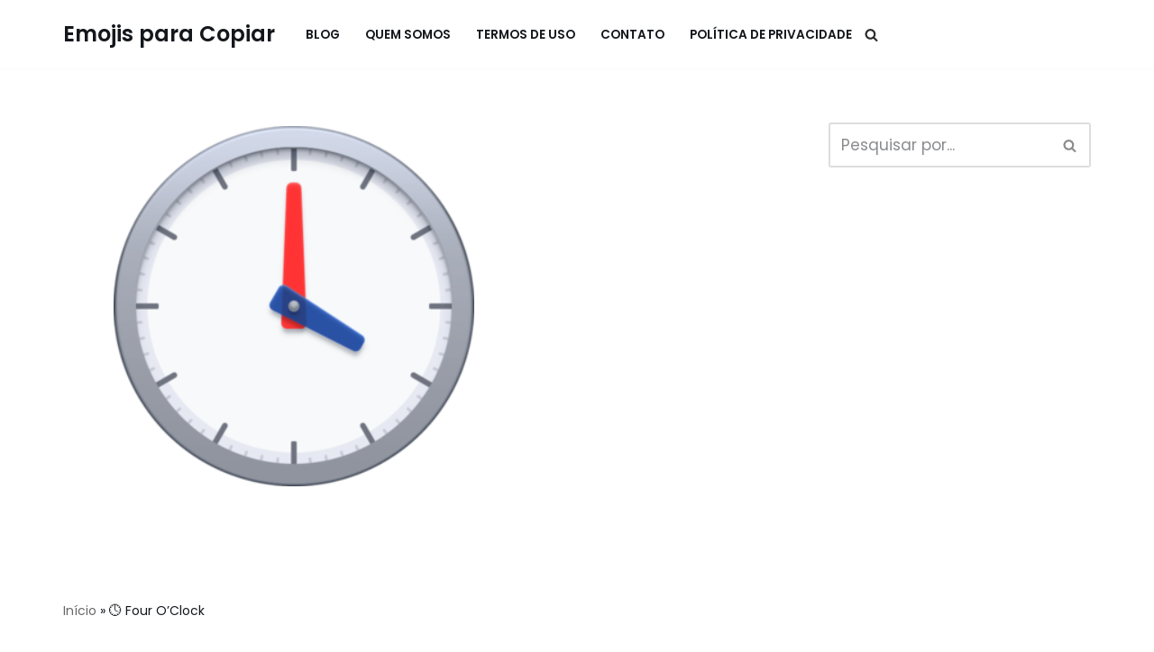

--- FILE ---
content_type: text/html; charset=utf-8
request_url: https://www.google.com/recaptcha/api2/aframe
body_size: 267
content:
<!DOCTYPE HTML><html><head><meta http-equiv="content-type" content="text/html; charset=UTF-8"></head><body><script nonce="EL291TLdsGYhHZDVFHpIEw">/** Anti-fraud and anti-abuse applications only. See google.com/recaptcha */ try{var clients={'sodar':'https://pagead2.googlesyndication.com/pagead/sodar?'};window.addEventListener("message",function(a){try{if(a.source===window.parent){var b=JSON.parse(a.data);var c=clients[b['id']];if(c){var d=document.createElement('img');d.src=c+b['params']+'&rc='+(localStorage.getItem("rc::a")?sessionStorage.getItem("rc::b"):"");window.document.body.appendChild(d);sessionStorage.setItem("rc::e",parseInt(sessionStorage.getItem("rc::e")||0)+1);localStorage.setItem("rc::h",'1768926082922');}}}catch(b){}});window.parent.postMessage("_grecaptcha_ready", "*");}catch(b){}</script></body></html>